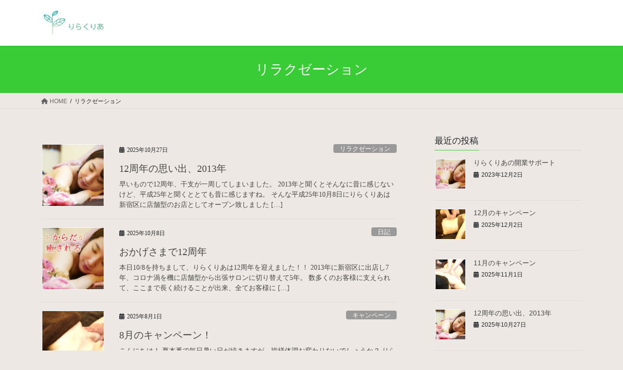

--- FILE ---
content_type: text/html; charset=UTF-8
request_url: https://relaclear.com/category/relaxzaition/
body_size: 16103
content:
<!DOCTYPE html>
<html lang="ja">
<head>
<meta charset="utf-8">
<meta http-equiv="X-UA-Compatible" content="IE=edge">
<meta name="viewport" content="width=device-width, initial-scale=1">

<title>リラクゼーション | りらくりあブログ</title>
<meta name='robots' content='max-image-preview:large' />
<link rel='dns-prefetch' href='//webfonts.xserver.jp' />
<link rel='dns-prefetch' href='//cdn.jsdelivr.net' />
<link rel="alternate" type="application/rss+xml" title="りらくりあブログ &raquo; フィード" href="https://relaclear.com/feed/" />
<link rel="alternate" type="application/rss+xml" title="りらくりあブログ &raquo; コメントフィード" href="https://relaclear.com/comments/feed/" />
<link rel="alternate" type="application/rss+xml" title="りらくりあブログ &raquo; リラクゼーション カテゴリーのフィード" href="https://relaclear.com/category/relaxzaition/feed/" />
<meta name="description" content="リラクゼーション について りらくりあブログ " /><style id='wp-img-auto-sizes-contain-inline-css' type='text/css'>
img:is([sizes=auto i],[sizes^="auto," i]){contain-intrinsic-size:3000px 1500px}
/*# sourceURL=wp-img-auto-sizes-contain-inline-css */
</style>
<link rel='stylesheet' id='vkExUnit_common_style-css' href='https://relaclear.com/wp-content/plugins/vk-all-in-one-expansion-unit/assets/css/vkExUnit_style.css?ver=9.113.0.1' type='text/css' media='all' />
<style id='vkExUnit_common_style-inline-css' type='text/css'>
:root {--ver_page_top_button_url:url(https://relaclear.com/wp-content/plugins/vk-all-in-one-expansion-unit/assets/images/to-top-btn-icon.svg);}@font-face {font-weight: normal;font-style: normal;font-family: "vk_sns";src: url("https://relaclear.com/wp-content/plugins/vk-all-in-one-expansion-unit/inc/sns/icons/fonts/vk_sns.eot?-bq20cj");src: url("https://relaclear.com/wp-content/plugins/vk-all-in-one-expansion-unit/inc/sns/icons/fonts/vk_sns.eot?#iefix-bq20cj") format("embedded-opentype"),url("https://relaclear.com/wp-content/plugins/vk-all-in-one-expansion-unit/inc/sns/icons/fonts/vk_sns.woff?-bq20cj") format("woff"),url("https://relaclear.com/wp-content/plugins/vk-all-in-one-expansion-unit/inc/sns/icons/fonts/vk_sns.ttf?-bq20cj") format("truetype"),url("https://relaclear.com/wp-content/plugins/vk-all-in-one-expansion-unit/inc/sns/icons/fonts/vk_sns.svg?-bq20cj#vk_sns") format("svg");}
.veu_promotion-alert__content--text {border: 1px solid rgba(0,0,0,0.125);padding: 0.5em 1em;border-radius: var(--vk-size-radius);margin-bottom: var(--vk-margin-block-bottom);font-size: 0.875rem;}/* Alert Content部分に段落タグを入れた場合に最後の段落の余白を0にする */.veu_promotion-alert__content--text p:last-of-type{margin-bottom:0;margin-top: 0;}
/*# sourceURL=vkExUnit_common_style-inline-css */
</style>
<style id='wp-emoji-styles-inline-css' type='text/css'>

	img.wp-smiley, img.emoji {
		display: inline !important;
		border: none !important;
		box-shadow: none !important;
		height: 1em !important;
		width: 1em !important;
		margin: 0 0.07em !important;
		vertical-align: -0.1em !important;
		background: none !important;
		padding: 0 !important;
	}
/*# sourceURL=wp-emoji-styles-inline-css */
</style>
<style id='wp-block-library-inline-css' type='text/css'>
:root{--wp-block-synced-color:#7a00df;--wp-block-synced-color--rgb:122,0,223;--wp-bound-block-color:var(--wp-block-synced-color);--wp-editor-canvas-background:#ddd;--wp-admin-theme-color:#007cba;--wp-admin-theme-color--rgb:0,124,186;--wp-admin-theme-color-darker-10:#006ba1;--wp-admin-theme-color-darker-10--rgb:0,107,160.5;--wp-admin-theme-color-darker-20:#005a87;--wp-admin-theme-color-darker-20--rgb:0,90,135;--wp-admin-border-width-focus:2px}@media (min-resolution:192dpi){:root{--wp-admin-border-width-focus:1.5px}}.wp-element-button{cursor:pointer}:root .has-very-light-gray-background-color{background-color:#eee}:root .has-very-dark-gray-background-color{background-color:#313131}:root .has-very-light-gray-color{color:#eee}:root .has-very-dark-gray-color{color:#313131}:root .has-vivid-green-cyan-to-vivid-cyan-blue-gradient-background{background:linear-gradient(135deg,#00d084,#0693e3)}:root .has-purple-crush-gradient-background{background:linear-gradient(135deg,#34e2e4,#4721fb 50%,#ab1dfe)}:root .has-hazy-dawn-gradient-background{background:linear-gradient(135deg,#faaca8,#dad0ec)}:root .has-subdued-olive-gradient-background{background:linear-gradient(135deg,#fafae1,#67a671)}:root .has-atomic-cream-gradient-background{background:linear-gradient(135deg,#fdd79a,#004a59)}:root .has-nightshade-gradient-background{background:linear-gradient(135deg,#330968,#31cdcf)}:root .has-midnight-gradient-background{background:linear-gradient(135deg,#020381,#2874fc)}:root{--wp--preset--font-size--normal:16px;--wp--preset--font-size--huge:42px}.has-regular-font-size{font-size:1em}.has-larger-font-size{font-size:2.625em}.has-normal-font-size{font-size:var(--wp--preset--font-size--normal)}.has-huge-font-size{font-size:var(--wp--preset--font-size--huge)}.has-text-align-center{text-align:center}.has-text-align-left{text-align:left}.has-text-align-right{text-align:right}.has-fit-text{white-space:nowrap!important}#end-resizable-editor-section{display:none}.aligncenter{clear:both}.items-justified-left{justify-content:flex-start}.items-justified-center{justify-content:center}.items-justified-right{justify-content:flex-end}.items-justified-space-between{justify-content:space-between}.screen-reader-text{border:0;clip-path:inset(50%);height:1px;margin:-1px;overflow:hidden;padding:0;position:absolute;width:1px;word-wrap:normal!important}.screen-reader-text:focus{background-color:#ddd;clip-path:none;color:#444;display:block;font-size:1em;height:auto;left:5px;line-height:normal;padding:15px 23px 14px;text-decoration:none;top:5px;width:auto;z-index:100000}html :where(.has-border-color){border-style:solid}html :where([style*=border-top-color]){border-top-style:solid}html :where([style*=border-right-color]){border-right-style:solid}html :where([style*=border-bottom-color]){border-bottom-style:solid}html :where([style*=border-left-color]){border-left-style:solid}html :where([style*=border-width]){border-style:solid}html :where([style*=border-top-width]){border-top-style:solid}html :where([style*=border-right-width]){border-right-style:solid}html :where([style*=border-bottom-width]){border-bottom-style:solid}html :where([style*=border-left-width]){border-left-style:solid}html :where(img[class*=wp-image-]){height:auto;max-width:100%}:where(figure){margin:0 0 1em}html :where(.is-position-sticky){--wp-admin--admin-bar--position-offset:var(--wp-admin--admin-bar--height,0px)}@media screen and (max-width:600px){html :where(.is-position-sticky){--wp-admin--admin-bar--position-offset:0px}}
/* VK Color Palettes */

/*# sourceURL=wp-block-library-inline-css */
</style><style id='wp-block-paragraph-inline-css' type='text/css'>
.is-small-text{font-size:.875em}.is-regular-text{font-size:1em}.is-large-text{font-size:2.25em}.is-larger-text{font-size:3em}.has-drop-cap:not(:focus):first-letter{float:left;font-size:8.4em;font-style:normal;font-weight:100;line-height:.68;margin:.05em .1em 0 0;text-transform:uppercase}body.rtl .has-drop-cap:not(:focus):first-letter{float:none;margin-left:.1em}p.has-drop-cap.has-background{overflow:hidden}:root :where(p.has-background){padding:1.25em 2.375em}:where(p.has-text-color:not(.has-link-color)) a{color:inherit}p.has-text-align-left[style*="writing-mode:vertical-lr"],p.has-text-align-right[style*="writing-mode:vertical-rl"]{rotate:180deg}
/*# sourceURL=https://relaclear.com/wp-includes/blocks/paragraph/style.min.css */
</style>
<style id='global-styles-inline-css' type='text/css'>
:root{--wp--preset--aspect-ratio--square: 1;--wp--preset--aspect-ratio--4-3: 4/3;--wp--preset--aspect-ratio--3-4: 3/4;--wp--preset--aspect-ratio--3-2: 3/2;--wp--preset--aspect-ratio--2-3: 2/3;--wp--preset--aspect-ratio--16-9: 16/9;--wp--preset--aspect-ratio--9-16: 9/16;--wp--preset--color--black: #000000;--wp--preset--color--cyan-bluish-gray: #abb8c3;--wp--preset--color--white: #ffffff;--wp--preset--color--pale-pink: #f78da7;--wp--preset--color--vivid-red: #cf2e2e;--wp--preset--color--luminous-vivid-orange: #ff6900;--wp--preset--color--luminous-vivid-amber: #fcb900;--wp--preset--color--light-green-cyan: #7bdcb5;--wp--preset--color--vivid-green-cyan: #00d084;--wp--preset--color--pale-cyan-blue: #8ed1fc;--wp--preset--color--vivid-cyan-blue: #0693e3;--wp--preset--color--vivid-purple: #9b51e0;--wp--preset--gradient--vivid-cyan-blue-to-vivid-purple: linear-gradient(135deg,rgb(6,147,227) 0%,rgb(155,81,224) 100%);--wp--preset--gradient--light-green-cyan-to-vivid-green-cyan: linear-gradient(135deg,rgb(122,220,180) 0%,rgb(0,208,130) 100%);--wp--preset--gradient--luminous-vivid-amber-to-luminous-vivid-orange: linear-gradient(135deg,rgb(252,185,0) 0%,rgb(255,105,0) 100%);--wp--preset--gradient--luminous-vivid-orange-to-vivid-red: linear-gradient(135deg,rgb(255,105,0) 0%,rgb(207,46,46) 100%);--wp--preset--gradient--very-light-gray-to-cyan-bluish-gray: linear-gradient(135deg,rgb(238,238,238) 0%,rgb(169,184,195) 100%);--wp--preset--gradient--cool-to-warm-spectrum: linear-gradient(135deg,rgb(74,234,220) 0%,rgb(151,120,209) 20%,rgb(207,42,186) 40%,rgb(238,44,130) 60%,rgb(251,105,98) 80%,rgb(254,248,76) 100%);--wp--preset--gradient--blush-light-purple: linear-gradient(135deg,rgb(255,206,236) 0%,rgb(152,150,240) 100%);--wp--preset--gradient--blush-bordeaux: linear-gradient(135deg,rgb(254,205,165) 0%,rgb(254,45,45) 50%,rgb(107,0,62) 100%);--wp--preset--gradient--luminous-dusk: linear-gradient(135deg,rgb(255,203,112) 0%,rgb(199,81,192) 50%,rgb(65,88,208) 100%);--wp--preset--gradient--pale-ocean: linear-gradient(135deg,rgb(255,245,203) 0%,rgb(182,227,212) 50%,rgb(51,167,181) 100%);--wp--preset--gradient--electric-grass: linear-gradient(135deg,rgb(202,248,128) 0%,rgb(113,206,126) 100%);--wp--preset--gradient--midnight: linear-gradient(135deg,rgb(2,3,129) 0%,rgb(40,116,252) 100%);--wp--preset--font-size--small: 13px;--wp--preset--font-size--medium: 20px;--wp--preset--font-size--large: 36px;--wp--preset--font-size--x-large: 42px;--wp--preset--spacing--20: 0.44rem;--wp--preset--spacing--30: 0.67rem;--wp--preset--spacing--40: 1rem;--wp--preset--spacing--50: 1.5rem;--wp--preset--spacing--60: 2.25rem;--wp--preset--spacing--70: 3.38rem;--wp--preset--spacing--80: 5.06rem;--wp--preset--shadow--natural: 6px 6px 9px rgba(0, 0, 0, 0.2);--wp--preset--shadow--deep: 12px 12px 50px rgba(0, 0, 0, 0.4);--wp--preset--shadow--sharp: 6px 6px 0px rgba(0, 0, 0, 0.2);--wp--preset--shadow--outlined: 6px 6px 0px -3px rgb(255, 255, 255), 6px 6px rgb(0, 0, 0);--wp--preset--shadow--crisp: 6px 6px 0px rgb(0, 0, 0);}:where(.is-layout-flex){gap: 0.5em;}:where(.is-layout-grid){gap: 0.5em;}body .is-layout-flex{display: flex;}.is-layout-flex{flex-wrap: wrap;align-items: center;}.is-layout-flex > :is(*, div){margin: 0;}body .is-layout-grid{display: grid;}.is-layout-grid > :is(*, div){margin: 0;}:where(.wp-block-columns.is-layout-flex){gap: 2em;}:where(.wp-block-columns.is-layout-grid){gap: 2em;}:where(.wp-block-post-template.is-layout-flex){gap: 1.25em;}:where(.wp-block-post-template.is-layout-grid){gap: 1.25em;}.has-black-color{color: var(--wp--preset--color--black) !important;}.has-cyan-bluish-gray-color{color: var(--wp--preset--color--cyan-bluish-gray) !important;}.has-white-color{color: var(--wp--preset--color--white) !important;}.has-pale-pink-color{color: var(--wp--preset--color--pale-pink) !important;}.has-vivid-red-color{color: var(--wp--preset--color--vivid-red) !important;}.has-luminous-vivid-orange-color{color: var(--wp--preset--color--luminous-vivid-orange) !important;}.has-luminous-vivid-amber-color{color: var(--wp--preset--color--luminous-vivid-amber) !important;}.has-light-green-cyan-color{color: var(--wp--preset--color--light-green-cyan) !important;}.has-vivid-green-cyan-color{color: var(--wp--preset--color--vivid-green-cyan) !important;}.has-pale-cyan-blue-color{color: var(--wp--preset--color--pale-cyan-blue) !important;}.has-vivid-cyan-blue-color{color: var(--wp--preset--color--vivid-cyan-blue) !important;}.has-vivid-purple-color{color: var(--wp--preset--color--vivid-purple) !important;}.has-black-background-color{background-color: var(--wp--preset--color--black) !important;}.has-cyan-bluish-gray-background-color{background-color: var(--wp--preset--color--cyan-bluish-gray) !important;}.has-white-background-color{background-color: var(--wp--preset--color--white) !important;}.has-pale-pink-background-color{background-color: var(--wp--preset--color--pale-pink) !important;}.has-vivid-red-background-color{background-color: var(--wp--preset--color--vivid-red) !important;}.has-luminous-vivid-orange-background-color{background-color: var(--wp--preset--color--luminous-vivid-orange) !important;}.has-luminous-vivid-amber-background-color{background-color: var(--wp--preset--color--luminous-vivid-amber) !important;}.has-light-green-cyan-background-color{background-color: var(--wp--preset--color--light-green-cyan) !important;}.has-vivid-green-cyan-background-color{background-color: var(--wp--preset--color--vivid-green-cyan) !important;}.has-pale-cyan-blue-background-color{background-color: var(--wp--preset--color--pale-cyan-blue) !important;}.has-vivid-cyan-blue-background-color{background-color: var(--wp--preset--color--vivid-cyan-blue) !important;}.has-vivid-purple-background-color{background-color: var(--wp--preset--color--vivid-purple) !important;}.has-black-border-color{border-color: var(--wp--preset--color--black) !important;}.has-cyan-bluish-gray-border-color{border-color: var(--wp--preset--color--cyan-bluish-gray) !important;}.has-white-border-color{border-color: var(--wp--preset--color--white) !important;}.has-pale-pink-border-color{border-color: var(--wp--preset--color--pale-pink) !important;}.has-vivid-red-border-color{border-color: var(--wp--preset--color--vivid-red) !important;}.has-luminous-vivid-orange-border-color{border-color: var(--wp--preset--color--luminous-vivid-orange) !important;}.has-luminous-vivid-amber-border-color{border-color: var(--wp--preset--color--luminous-vivid-amber) !important;}.has-light-green-cyan-border-color{border-color: var(--wp--preset--color--light-green-cyan) !important;}.has-vivid-green-cyan-border-color{border-color: var(--wp--preset--color--vivid-green-cyan) !important;}.has-pale-cyan-blue-border-color{border-color: var(--wp--preset--color--pale-cyan-blue) !important;}.has-vivid-cyan-blue-border-color{border-color: var(--wp--preset--color--vivid-cyan-blue) !important;}.has-vivid-purple-border-color{border-color: var(--wp--preset--color--vivid-purple) !important;}.has-vivid-cyan-blue-to-vivid-purple-gradient-background{background: var(--wp--preset--gradient--vivid-cyan-blue-to-vivid-purple) !important;}.has-light-green-cyan-to-vivid-green-cyan-gradient-background{background: var(--wp--preset--gradient--light-green-cyan-to-vivid-green-cyan) !important;}.has-luminous-vivid-amber-to-luminous-vivid-orange-gradient-background{background: var(--wp--preset--gradient--luminous-vivid-amber-to-luminous-vivid-orange) !important;}.has-luminous-vivid-orange-to-vivid-red-gradient-background{background: var(--wp--preset--gradient--luminous-vivid-orange-to-vivid-red) !important;}.has-very-light-gray-to-cyan-bluish-gray-gradient-background{background: var(--wp--preset--gradient--very-light-gray-to-cyan-bluish-gray) !important;}.has-cool-to-warm-spectrum-gradient-background{background: var(--wp--preset--gradient--cool-to-warm-spectrum) !important;}.has-blush-light-purple-gradient-background{background: var(--wp--preset--gradient--blush-light-purple) !important;}.has-blush-bordeaux-gradient-background{background: var(--wp--preset--gradient--blush-bordeaux) !important;}.has-luminous-dusk-gradient-background{background: var(--wp--preset--gradient--luminous-dusk) !important;}.has-pale-ocean-gradient-background{background: var(--wp--preset--gradient--pale-ocean) !important;}.has-electric-grass-gradient-background{background: var(--wp--preset--gradient--electric-grass) !important;}.has-midnight-gradient-background{background: var(--wp--preset--gradient--midnight) !important;}.has-small-font-size{font-size: var(--wp--preset--font-size--small) !important;}.has-medium-font-size{font-size: var(--wp--preset--font-size--medium) !important;}.has-large-font-size{font-size: var(--wp--preset--font-size--large) !important;}.has-x-large-font-size{font-size: var(--wp--preset--font-size--x-large) !important;}
/*# sourceURL=global-styles-inline-css */
</style>
<style id='core-block-supports-inline-css' type='text/css'>
.wp-elements-7734a43725faf76f08101fd964e5f497 a:where(:not(.wp-element-button)){color:var(--wp--preset--color--black);}.wp-elements-2dae02483c8b2e1dda30a6819b47cee9 a:where(:not(.wp-element-button)){color:var(--wp--preset--color--pale-pink);}.wp-elements-9d190b6a47cc51f404404fea627db03c a:where(:not(.wp-element-button)){color:var(--wp--preset--color--vivid-red);}
/*# sourceURL=core-block-supports-inline-css */
</style>

<style id='classic-theme-styles-inline-css' type='text/css'>
/*! This file is auto-generated */
.wp-block-button__link{color:#fff;background-color:#32373c;border-radius:9999px;box-shadow:none;text-decoration:none;padding:calc(.667em + 2px) calc(1.333em + 2px);font-size:1.125em}.wp-block-file__button{background:#32373c;color:#fff;text-decoration:none}
/*# sourceURL=/wp-includes/css/classic-themes.min.css */
</style>
<link rel='stylesheet' id='contact-form-7-css' href='https://relaclear.com/wp-content/plugins/contact-form-7/includes/css/styles.css?ver=6.1.4' type='text/css' media='all' />
<link rel='stylesheet' id='vk-swiper-style-css' href='https://relaclear.com/wp-content/plugins/vk-blocks/vendor/vektor-inc/vk-swiper/src/assets/css/swiper-bundle.min.css?ver=11.0.2' type='text/css' media='all' />
<link rel='stylesheet' id='bootstrap-4-style-css' href='https://relaclear.com/wp-content/themes/lightning/_g2/library/bootstrap-4/css/bootstrap.min.css?ver=4.5.0' type='text/css' media='all' />
<link rel='stylesheet' id='lightning-common-style-css' href='https://relaclear.com/wp-content/themes/lightning/_g2/assets/css/common.css?ver=15.29.7' type='text/css' media='all' />
<style id='lightning-common-style-inline-css' type='text/css'>
/* vk-mobile-nav */:root {--vk-mobile-nav-menu-btn-bg-src: url("https://relaclear.com/wp-content/themes/lightning/_g2/inc/vk-mobile-nav/package/images/vk-menu-btn-black.svg");--vk-mobile-nav-menu-btn-close-bg-src: url("https://relaclear.com/wp-content/themes/lightning/_g2/inc/vk-mobile-nav/package/images/vk-menu-close-black.svg");--vk-menu-acc-icon-open-black-bg-src: url("https://relaclear.com/wp-content/themes/lightning/_g2/inc/vk-mobile-nav/package/images/vk-menu-acc-icon-open-black.svg");--vk-menu-acc-icon-open-white-bg-src: url("https://relaclear.com/wp-content/themes/lightning/_g2/inc/vk-mobile-nav/package/images/vk-menu-acc-icon-open-white.svg");--vk-menu-acc-icon-close-black-bg-src: url("https://relaclear.com/wp-content/themes/lightning/_g2/inc/vk-mobile-nav/package/images/vk-menu-close-black.svg");--vk-menu-acc-icon-close-white-bg-src: url("https://relaclear.com/wp-content/themes/lightning/_g2/inc/vk-mobile-nav/package/images/vk-menu-close-white.svg");}
/*# sourceURL=lightning-common-style-inline-css */
</style>
<link rel='stylesheet' id='lightning-design-style-css' href='https://relaclear.com/wp-content/themes/lightning/_g2/design-skin/origin2/css/style.css?ver=15.29.7' type='text/css' media='all' />
<style id='lightning-design-style-inline-css' type='text/css'>
:root {--color-key:#39cc37;--wp--preset--color--vk-color-primary:#39cc37;--color-key-dark:#286d28;}
/* ltg common custom */:root {--vk-menu-acc-btn-border-color:#333;--vk-color-primary:#39cc37;--vk-color-primary-dark:#286d28;--vk-color-primary-vivid:#3fe03d;--color-key:#39cc37;--wp--preset--color--vk-color-primary:#39cc37;--color-key-dark:#286d28;}.veu_color_txt_key { color:#286d28 ; }.veu_color_bg_key { background-color:#286d28 ; }.veu_color_border_key { border-color:#286d28 ; }.btn-default { border-color:#39cc37;color:#39cc37;}.btn-default:focus,.btn-default:hover { border-color:#39cc37;background-color: #39cc37; }.wp-block-search__button,.btn-primary { background-color:#39cc37;border-color:#286d28; }.wp-block-search__button:focus,.wp-block-search__button:hover,.btn-primary:not(:disabled):not(.disabled):active,.btn-primary:focus,.btn-primary:hover { background-color:#286d28;border-color:#39cc37; }.btn-outline-primary { color : #39cc37 ; border-color:#39cc37; }.btn-outline-primary:not(:disabled):not(.disabled):active,.btn-outline-primary:focus,.btn-outline-primary:hover { color : #fff; background-color:#39cc37;border-color:#286d28; }a { color:#337ab7; }
.tagcloud a:before { font-family: "Font Awesome 5 Free";content: "\f02b";font-weight: bold; }
.media .media-body .media-heading a:hover { color:#39cc37; }@media (min-width: 768px){.gMenu > li:before,.gMenu > li.menu-item-has-children::after { border-bottom-color:#286d28 }.gMenu li li { background-color:#286d28 }.gMenu li li a:hover { background-color:#39cc37; }} /* @media (min-width: 768px) */.page-header { background-color:#39cc37; }h2,.mainSection-title { border-top-color:#39cc37; }h3:after,.subSection-title:after { border-bottom-color:#39cc37; }ul.page-numbers li span.page-numbers.current,.page-link dl .post-page-numbers.current { background-color:#39cc37; }.pager li > a { border-color:#39cc37;color:#39cc37;}.pager li > a:hover { background-color:#39cc37;color:#fff;}.siteFooter { border-top-color:#39cc37; }dt { border-left-color:#39cc37; }:root {--g_nav_main_acc_icon_open_url:url(https://relaclear.com/wp-content/themes/lightning/_g2/inc/vk-mobile-nav/package/images/vk-menu-acc-icon-open-black.svg);--g_nav_main_acc_icon_close_url: url(https://relaclear.com/wp-content/themes/lightning/_g2/inc/vk-mobile-nav/package/images/vk-menu-close-black.svg);--g_nav_sub_acc_icon_open_url: url(https://relaclear.com/wp-content/themes/lightning/_g2/inc/vk-mobile-nav/package/images/vk-menu-acc-icon-open-white.svg);--g_nav_sub_acc_icon_close_url: url(https://relaclear.com/wp-content/themes/lightning/_g2/inc/vk-mobile-nav/package/images/vk-menu-close-white.svg);}
/*# sourceURL=lightning-design-style-inline-css */
</style>
<link rel='stylesheet' id='veu-cta-css' href='https://relaclear.com/wp-content/plugins/vk-all-in-one-expansion-unit/inc/call-to-action/package/assets/css/style.css?ver=9.113.0.1' type='text/css' media='all' />
<link rel='stylesheet' id='vk-blocks-build-css-css' href='https://relaclear.com/wp-content/plugins/vk-blocks/build/block-build.css?ver=1.115.2.1' type='text/css' media='all' />
<style id='vk-blocks-build-css-inline-css' type='text/css'>

	:root {
		--vk_image-mask-circle: url(https://relaclear.com/wp-content/plugins/vk-blocks/inc/vk-blocks/images/circle.svg);
		--vk_image-mask-wave01: url(https://relaclear.com/wp-content/plugins/vk-blocks/inc/vk-blocks/images/wave01.svg);
		--vk_image-mask-wave02: url(https://relaclear.com/wp-content/plugins/vk-blocks/inc/vk-blocks/images/wave02.svg);
		--vk_image-mask-wave03: url(https://relaclear.com/wp-content/plugins/vk-blocks/inc/vk-blocks/images/wave03.svg);
		--vk_image-mask-wave04: url(https://relaclear.com/wp-content/plugins/vk-blocks/inc/vk-blocks/images/wave04.svg);
	}
	

	:root {

		--vk-balloon-border-width:1px;

		--vk-balloon-speech-offset:-12px;
	}
	

	:root {
		--vk_flow-arrow: url(https://relaclear.com/wp-content/plugins/vk-blocks/inc/vk-blocks/images/arrow_bottom.svg);
	}
	
/*# sourceURL=vk-blocks-build-css-inline-css */
</style>
<link rel='stylesheet' id='lightning-theme-style-css' href='https://relaclear.com/wp-content/themes/lightning/style.css?ver=15.29.7' type='text/css' media='all' />
<link rel='stylesheet' id='vk-font-awesome-css' href='https://relaclear.com/wp-content/themes/lightning/vendor/vektor-inc/font-awesome-versions/src/versions/6/css/all.min.css?ver=6.4.2' type='text/css' media='all' />
<script type="text/javascript" src="https://relaclear.com/wp-includes/js/jquery/jquery.min.js?ver=3.7.1" id="jquery-core-js"></script>
<script type="text/javascript" src="https://relaclear.com/wp-includes/js/jquery/jquery-migrate.min.js?ver=3.4.1" id="jquery-migrate-js"></script>
<script type="text/javascript" src="//webfonts.xserver.jp/js/xserverv3.js?fadein=0&amp;ver=2.0.9" id="typesquare_std-js"></script>
<link rel="https://api.w.org/" href="https://relaclear.com/wp-json/" /><link rel="alternate" title="JSON" type="application/json" href="https://relaclear.com/wp-json/wp/v2/categories/4" /><link rel="EditURI" type="application/rsd+xml" title="RSD" href="https://relaclear.com/xmlrpc.php?rsd" />
<meta name="generator" content="WordPress 6.9" />
	<link rel="preconnect" href="https://fonts.googleapis.com">
	<link rel="preconnect" href="https://fonts.gstatic.com">
	<style type='text/css'>
#post-1766 h1,#post-1766 h2,#post-1766 h3,#post-1766 h1:lang(ja),#post-1766 h2:lang(ja),#post-1766 h3:lang(ja),#post-1766 .entry-title:lang(ja){ font-family: "新ゴ B";}#post-1766 h4,#post-1766 h5,#post-1766 h6,#post-1766 h4:lang(ja),#post-1766 h5:lang(ja),#post-1766 h6:lang(ja),#post-1766 div.entry-meta span:lang(ja),#post-1766 footer.entry-footer span:lang(ja){ font-family: "新ゴ B";}#post-1766.hentry,#post-1766 .entry-content p,#post-1766 .post-inner.entry-content p,#post-1766 #comments div:lang(ja){ font-family: "新ゴ R";}#post-1766 strong,#post-1766 b,#post-1766 #comments .comment-author .fn:lang(ja){ font-family: "新ゴ B";}#post-1761 h1,#post-1761 h2,#post-1761 h3,#post-1761 h1:lang(ja),#post-1761 h2:lang(ja),#post-1761 h3:lang(ja),#post-1761 .entry-title:lang(ja){ font-family: "新ゴ B";}#post-1761 h4,#post-1761 h5,#post-1761 h6,#post-1761 h4:lang(ja),#post-1761 h5:lang(ja),#post-1761 h6:lang(ja),#post-1761 div.entry-meta span:lang(ja),#post-1761 footer.entry-footer span:lang(ja){ font-family: "新ゴ B";}#post-1761.hentry,#post-1761 .entry-content p,#post-1761 .post-inner.entry-content p,#post-1761 #comments div:lang(ja){ font-family: "新ゴ R";}#post-1761 strong,#post-1761 b,#post-1761 #comments .comment-author .fn:lang(ja){ font-family: "新ゴ B";}#post-1741 h1,#post-1741 h2,#post-1741 h3,#post-1741 h1:lang(ja),#post-1741 h2:lang(ja),#post-1741 h3:lang(ja),#post-1741 .entry-title:lang(ja){ font-family: "新ゴ B";}#post-1741 h4,#post-1741 h5,#post-1741 h6,#post-1741 h4:lang(ja),#post-1741 h5:lang(ja),#post-1741 h6:lang(ja),#post-1741 div.entry-meta span:lang(ja),#post-1741 footer.entry-footer span:lang(ja){ font-family: "新ゴ B";}#post-1741.hentry,#post-1741 .entry-content p,#post-1741 .post-inner.entry-content p,#post-1741 #comments div:lang(ja){ font-family: "新ゴ R";}#post-1741 strong,#post-1741 b,#post-1741 #comments .comment-author .fn:lang(ja){ font-family: "新ゴ B";}#post-1733 h1,#post-1733 h2,#post-1733 h3,#post-1733 h1:lang(ja),#post-1733 h2:lang(ja),#post-1733 h3:lang(ja),#post-1733 .entry-title:lang(ja){ font-family: "新ゴ B";}#post-1733 h4,#post-1733 h5,#post-1733 h6,#post-1733 h4:lang(ja),#post-1733 h5:lang(ja),#post-1733 h6:lang(ja),#post-1733 div.entry-meta span:lang(ja),#post-1733 footer.entry-footer span:lang(ja){ font-family: "新ゴ B";}#post-1733.hentry,#post-1733 .entry-content p,#post-1733 .post-inner.entry-content p,#post-1733 #comments div:lang(ja){ font-family: "新ゴ R";}#post-1733 strong,#post-1733 b,#post-1733 #comments .comment-author .fn:lang(ja){ font-family: "新ゴ B";}#post-1730 h1,#post-1730 h2,#post-1730 h3,#post-1730 h1:lang(ja),#post-1730 h2:lang(ja),#post-1730 h3:lang(ja),#post-1730 .entry-title:lang(ja){ font-family: "新ゴ B";}#post-1730 h4,#post-1730 h5,#post-1730 h6,#post-1730 h4:lang(ja),#post-1730 h5:lang(ja),#post-1730 h6:lang(ja),#post-1730 div.entry-meta span:lang(ja),#post-1730 footer.entry-footer span:lang(ja){ font-family: "新ゴ B";}#post-1730.hentry,#post-1730 .entry-content p,#post-1730 .post-inner.entry-content p,#post-1730 #comments div:lang(ja){ font-family: "新ゴ R";}#post-1730 strong,#post-1730 b,#post-1730 #comments .comment-author .fn:lang(ja){ font-family: "新ゴ B";}#post-1725 h1,#post-1725 h2,#post-1725 h3,#post-1725 h1:lang(ja),#post-1725 h2:lang(ja),#post-1725 h3:lang(ja),#post-1725 .entry-title:lang(ja){ font-family: "新ゴ B";}#post-1725 h4,#post-1725 h5,#post-1725 h6,#post-1725 h4:lang(ja),#post-1725 h5:lang(ja),#post-1725 h6:lang(ja),#post-1725 div.entry-meta span:lang(ja),#post-1725 footer.entry-footer span:lang(ja){ font-family: "新ゴ B";}#post-1725.hentry,#post-1725 .entry-content p,#post-1725 .post-inner.entry-content p,#post-1725 #comments div:lang(ja){ font-family: "新ゴ R";}#post-1725 strong,#post-1725 b,#post-1725 #comments .comment-author .fn:lang(ja){ font-family: "新ゴ B";}#post-1721 h1,#post-1721 h2,#post-1721 h3,#post-1721 h1:lang(ja),#post-1721 h2:lang(ja),#post-1721 h3:lang(ja),#post-1721 .entry-title:lang(ja){ font-family: "新ゴ B";}#post-1721 h4,#post-1721 h5,#post-1721 h6,#post-1721 h4:lang(ja),#post-1721 h5:lang(ja),#post-1721 h6:lang(ja),#post-1721 div.entry-meta span:lang(ja),#post-1721 footer.entry-footer span:lang(ja){ font-family: "新ゴ B";}#post-1721.hentry,#post-1721 .entry-content p,#post-1721 .post-inner.entry-content p,#post-1721 #comments div:lang(ja){ font-family: "新ゴ R";}#post-1721 strong,#post-1721 b,#post-1721 #comments .comment-author .fn:lang(ja){ font-family: "新ゴ B";}#post-1712 h1,#post-1712 h2,#post-1712 h3,#post-1712 h1:lang(ja),#post-1712 h2:lang(ja),#post-1712 h3:lang(ja),#post-1712 .entry-title:lang(ja){ font-family: "新ゴ B";}#post-1712 h4,#post-1712 h5,#post-1712 h6,#post-1712 h4:lang(ja),#post-1712 h5:lang(ja),#post-1712 h6:lang(ja),#post-1712 div.entry-meta span:lang(ja),#post-1712 footer.entry-footer span:lang(ja){ font-family: "新ゴ B";}#post-1712.hentry,#post-1712 .entry-content p,#post-1712 .post-inner.entry-content p,#post-1712 #comments div:lang(ja){ font-family: "新ゴ R";}#post-1712 strong,#post-1712 b,#post-1712 #comments .comment-author .fn:lang(ja){ font-family: "新ゴ B";}#post-1703 h1,#post-1703 h2,#post-1703 h3,#post-1703 h1:lang(ja),#post-1703 h2:lang(ja),#post-1703 h3:lang(ja),#post-1703 .entry-title:lang(ja){ font-family: "新ゴ B";}#post-1703 h4,#post-1703 h5,#post-1703 h6,#post-1703 h4:lang(ja),#post-1703 h5:lang(ja),#post-1703 h6:lang(ja),#post-1703 div.entry-meta span:lang(ja),#post-1703 footer.entry-footer span:lang(ja){ font-family: "新ゴ B";}#post-1703.hentry,#post-1703 .entry-content p,#post-1703 .post-inner.entry-content p,#post-1703 #comments div:lang(ja){ font-family: "新ゴ R";}#post-1703 strong,#post-1703 b,#post-1703 #comments .comment-author .fn:lang(ja){ font-family: "新ゴ B";}#post-1697 h1,#post-1697 h2,#post-1697 h3,#post-1697 h1:lang(ja),#post-1697 h2:lang(ja),#post-1697 h3:lang(ja),#post-1697 .entry-title:lang(ja){ font-family: "新ゴ B";}#post-1697 h4,#post-1697 h5,#post-1697 h6,#post-1697 h4:lang(ja),#post-1697 h5:lang(ja),#post-1697 h6:lang(ja),#post-1697 div.entry-meta span:lang(ja),#post-1697 footer.entry-footer span:lang(ja){ font-family: "新ゴ B";}#post-1697.hentry,#post-1697 .entry-content p,#post-1697 .post-inner.entry-content p,#post-1697 #comments div:lang(ja){ font-family: "新ゴ R";}#post-1697 strong,#post-1697 b,#post-1697 #comments .comment-author .fn:lang(ja){ font-family: "新ゴ B";}</style>
<style id="lightning-color-custom-for-plugins" type="text/css">/* ltg theme common */.color_key_bg,.color_key_bg_hover:hover{background-color: #39cc37;}.color_key_txt,.color_key_txt_hover:hover{color: #39cc37;}.color_key_border,.color_key_border_hover:hover{border-color: #39cc37;}.color_key_dark_bg,.color_key_dark_bg_hover:hover{background-color: #286d28;}.color_key_dark_txt,.color_key_dark_txt_hover:hover{color: #286d28;}.color_key_dark_border,.color_key_dark_border_hover:hover{border-color: #286d28;}</style><style type="text/css" id="custom-background-css">
body.custom-background { background-color: #ede8e3; }
</style>
	<!-- [ VK All in One Expansion Unit OGP ] -->
<meta property="og:site_name" content="りらくりあブログ" />
<meta property="og:url" content="https://relaclear.com/diary20251027/relaxzaition/" />
<meta property="og:title" content="リラクゼーション | りらくりあブログ" />
<meta property="og:description" content="リラクゼーション について りらくりあブログ " />
<meta property="og:type" content="article" />
<!-- [ / VK All in One Expansion Unit OGP ] -->
<!-- [ VK All in One Expansion Unit twitter card ] -->
<meta name="twitter:card" content="summary_large_image">
<meta name="twitter:description" content="リラクゼーション について りらくりあブログ ">
<meta name="twitter:title" content="リラクゼーション | りらくりあブログ">
<meta name="twitter:url" content="https://relaclear.com/diary20251027/relaxzaition/">
	<meta name="twitter:domain" content="relaclear.com">
	<!-- [ / VK All in One Expansion Unit twitter card ] -->
	<link rel="icon" href="https://relaclear.com/wp-content/uploads/2021/02/cropped-cropped-H7GXn2sse6rQqTu1614005702_1614005716-32x32.jpg" sizes="32x32" />
<link rel="icon" href="https://relaclear.com/wp-content/uploads/2021/02/cropped-cropped-H7GXn2sse6rQqTu1614005702_1614005716-192x192.jpg" sizes="192x192" />
<link rel="apple-touch-icon" href="https://relaclear.com/wp-content/uploads/2021/02/cropped-cropped-H7GXn2sse6rQqTu1614005702_1614005716-180x180.jpg" />
<meta name="msapplication-TileImage" content="https://relaclear.com/wp-content/uploads/2021/02/cropped-cropped-H7GXn2sse6rQqTu1614005702_1614005716-270x270.jpg" />
	<style id="egf-frontend-styles" type="text/css">
		p {} h1 {} h2 {} h3 {} h4 {} h5 {} h6 {} 	</style>
	
</head>
<body class="archive category category-relaxzaition category-4 custom-background wp-theme-lightning vk-blocks fa_v6_css post-type-post sidebar-fix sidebar-fix-priority-top bootstrap4 device-pc">
<a class="skip-link screen-reader-text" href="#main">コンテンツへスキップ</a>
<a class="skip-link screen-reader-text" href="#vk-mobile-nav">ナビゲーションに移動</a>
<header class="siteHeader">
		<div class="container siteHeadContainer">
		<div class="navbar-header">
						<p class="navbar-brand siteHeader_logo">
			<a href="https://relaclear.com/">
				<span><img src="https://relaclear.com/wp-content/uploads/2021/03/H7GXn2sse6rQqTu1614005702_1614005716.jpg" alt="りらくりあブログ" /></span>
			</a>
			</p>
					</div>

					<div id="gMenu_outer" class="gMenu_outer">
							</div>
			</div>
	</header>

<div class="section page-header"><div class="container"><div class="row"><div class="col-md-12">
<h1 class="page-header_pageTitle">
リラクゼーション</h1>
</div></div></div></div><!-- [ /.page-header ] -->


<!-- [ .breadSection ] --><div class="section breadSection"><div class="container"><div class="row"><ol class="breadcrumb" itemscope itemtype="https://schema.org/BreadcrumbList"><li id="panHome" itemprop="itemListElement" itemscope itemtype="http://schema.org/ListItem"><a itemprop="item" href="https://relaclear.com/"><span itemprop="name"><i class="fa fa-home"></i> HOME</span></a><meta itemprop="position" content="1" /></li><li><span>リラクゼーション</span><meta itemprop="position" content="2" /></li></ol></div></div></div><!-- [ /.breadSection ] -->

<div class="section siteContent">
<div class="container">
<div class="row">
<div class="col mainSection mainSection-col-two baseSection vk_posts-mainSection" id="main" role="main">

	
<div class="postList">


	
		<article class="media">
<div id="post-1766" class="post-1766 post type-post status-publish format-standard has-post-thumbnail hentry category-relaxzaition category-84 tag-250 tag-27 tag-30 tag-165 tag-167 tag-8 tag-191 tag-51 tag-126 tag-10 tag-40 tag-240">
		<div class="media-left postList_thumbnail">
		<a href="https://relaclear.com/diary20251027/relaxzaition/">
		<img width="150" height="150" src="https://relaclear.com/wp-content/uploads/2025/10/img_4844-150x150.jpg" class="media-object wp-post-image" alt="" decoding="async" />		</a>
	</div>
		<div class="media-body">
		<div class="entry-meta">


<span class="published entry-meta_items">2025年10月27日</span>

<span class="entry-meta_items entry-meta_updated">/ 最終更新日時 : <span class="updated">2025年10月27日</span></span>


	
	<span class="vcard author entry-meta_items entry-meta_items_author"><span class="fn">relaclear</span></span>



<span class="entry-meta_items entry-meta_items_term"><a href="https://relaclear.com/category/relaxzaition/" class="btn btn-xs btn-primary entry-meta_items_term_button" style="background-color:#999999;border:none;">リラクゼーション</a></span>
</div>
		<h1 class="media-heading entry-title"><a href="https://relaclear.com/diary20251027/relaxzaition/">12周年の思い出、2013年</a></h1>
		<a href="https://relaclear.com/diary20251027/relaxzaition/" class="media-body_excerpt"><p>早いもので12周年、干支が一周してしまいました。 2013年と聞くとそんなに昔に感じないけど、平成25年と聞くととても昔に感じますね。 そんな平成25年10月8日にりらくりあは新宿区に店舗型のお店としてオープン致しました [&hellip;]</p>
</a>
	</div>
</div>
</article>
<article class="media">
<div id="post-1761" class="post-1761 post type-post status-publish format-standard has-post-thumbnail hentry category-84 tag-27 tag-252 tag-30 tag-12 tag-88 tag-53 tag-165 tag-167 tag-8 tag-191 tag-51 tag-29 tag-9 tag-149 tag-126 tag-40 tag-153 tag-164">
		<div class="media-left postList_thumbnail">
		<a href="https://relaclear.com/12anniversary/relaxzaition/%e6%97%a5%e8%a8%98/">
		<img width="150" height="150" src="https://relaclear.com/wp-content/uploads/2024/09/74316-150x150.jpg" class="media-object wp-post-image" alt="" decoding="async" />		</a>
	</div>
		<div class="media-body">
		<div class="entry-meta">


<span class="published entry-meta_items">2025年10月8日</span>

<span class="entry-meta_items entry-meta_updated">/ 最終更新日時 : <span class="updated">2025年10月22日</span></span>


	
	<span class="vcard author entry-meta_items entry-meta_items_author"><span class="fn">relaclear</span></span>



<span class="entry-meta_items entry-meta_items_term"><a href="https://relaclear.com/category/relaxzaition/%e6%97%a5%e8%a8%98/" class="btn btn-xs btn-primary entry-meta_items_term_button" style="background-color:#999999;border:none;">日記</a></span>
</div>
		<h1 class="media-heading entry-title"><a href="https://relaclear.com/12anniversary/relaxzaition/%e6%97%a5%e8%a8%98/">おかげさまで12周年</a></h1>
		<a href="https://relaclear.com/12anniversary/relaxzaition/%e6%97%a5%e8%a8%98/" class="media-body_excerpt"><p>本日10/8を持ちまして、りらくりあは12周年を迎えました！！ 2013年に新宿区に出店し7年、コロナ渦を機に店舗型から出張サロンに切り替えて5年。 数多くのお客様に支えられて、ここまで長く続けることが出来、全てお客様に [&hellip;]</p>
</a>
	</div>
</div>
</article>
<article class="media">
<div id="post-1741" class="post-1741 post type-post status-publish format-standard has-post-thumbnail hentry category-114 category-relaxzaition tag-250 tag-27 tag-30 tag-12 tag-157 tag-165 tag-167 tag-8 tag-191 tag-9 tag-151 tag-10 tag-40 tag-156 tag-240">
		<div class="media-left postList_thumbnail">
		<a href="https://relaclear.com/campaign202508/relaxzaition/">
		<img width="150" height="150" src="https://relaclear.com/wp-content/uploads/2025/05/DSC09936-150x150.jpg" class="media-object wp-post-image" alt="" decoding="async" />		</a>
	</div>
		<div class="media-body">
		<div class="entry-meta">


<span class="published entry-meta_items">2025年8月1日</span>

<span class="entry-meta_items entry-meta_updated">/ 最終更新日時 : <span class="updated">2025年7月28日</span></span>


	
	<span class="vcard author entry-meta_items entry-meta_items_author"><span class="fn">relaclear</span></span>



<span class="entry-meta_items entry-meta_items_term"><a href="https://relaclear.com/category/%e3%82%ad%e3%83%a3%e3%83%b3%e3%83%9a%e3%83%bc%e3%83%b3/" class="btn btn-xs btn-primary entry-meta_items_term_button" style="background-color:#999999;border:none;">キャンペーン</a></span>
</div>
		<h1 class="media-heading entry-title"><a href="https://relaclear.com/campaign202508/relaxzaition/">8月のキャンペーン！</a></h1>
		<a href="https://relaclear.com/campaign202508/relaxzaition/" class="media-body_excerpt"><p>こんにちは！ 夏本番で毎日暑い日が続きますが、皆様体調お変わりないでしょうか？ りらくりあから8月キャンペーンのお知らせです！ ご新規様限定！ 90分コースが3,000円オフ！ 14,000円→11,000円！ この機会 [&hellip;]</p>
</a>
	</div>
</div>
</article>
<article class="media">
<div id="post-1733" class="post-1733 post type-post status-publish format-standard has-post-thumbnail hentry category-relaxzaition category-84 tag-250 tag-27 tag-30 tag-12 tag-157 tag-165 tag-167 tag-8 tag-191 tag-9 tag-151 tag-10 tag-40 tag-156 tag-240">
		<div class="media-left postList_thumbnail">
		<a href="https://relaclear.com/%e5%bf%98%e3%82%8c%e7%89%a9/relaxzaition/">
		<img width="150" height="150" src="https://relaclear.com/wp-content/uploads/2025/05/DSC09906-150x150.jpg" class="media-object wp-post-image" alt="" decoding="async" loading="lazy" />		</a>
	</div>
		<div class="media-body">
		<div class="entry-meta">


<span class="published entry-meta_items">2025年7月28日</span>

<span class="entry-meta_items entry-meta_updated">/ 最終更新日時 : <span class="updated">2025年7月28日</span></span>


	
	<span class="vcard author entry-meta_items entry-meta_items_author"><span class="fn">relaclear</span></span>



<span class="entry-meta_items entry-meta_items_term"><a href="https://relaclear.com/category/relaxzaition/" class="btn btn-xs btn-primary entry-meta_items_term_button" style="background-color:#999999;border:none;">リラクゼーション</a></span>
</div>
		<h1 class="media-heading entry-title"><a href="https://relaclear.com/%e5%bf%98%e3%82%8c%e7%89%a9/relaxzaition/">忘れ物</a></h1>
		<a href="https://relaclear.com/%e5%bf%98%e3%82%8c%e7%89%a9/relaxzaition/" class="media-body_excerpt"><p>こんにちは！ 出張サロンりらくりあです！ 今回は忘れ物のお話。 忘れ物といってもお客様ではなく自分の話（笑） 自分、忘れ物が本当に多い。 先日も常連様のご自宅に間接照明を忘れるという失態。 間接照明は別の常連様のお家にも [&hellip;]</p>
</a>
	</div>
</div>
</article>
<article class="media">
<div id="post-1730" class="post-1730 post type-post status-publish format-standard has-post-thumbnail hentry category-relaxzaition category-84 tag-250 tag-27 tag-30 tag-12 tag-157 tag-165 tag-167 tag-8 tag-191 tag-9 tag-151 tag-10 tag-40 tag-156 tag-240">
		<div class="media-left postList_thumbnail">
		<a href="https://relaclear.com/massage51/relaxzaition/">
		<img width="150" height="150" src="https://relaclear.com/wp-content/uploads/2025/05/DSC09936-150x150.jpg" class="media-object wp-post-image" alt="" decoding="async" loading="lazy" />		</a>
	</div>
		<div class="media-body">
		<div class="entry-meta">


<span class="published entry-meta_items">2025年7月27日</span>

<span class="entry-meta_items entry-meta_updated">/ 最終更新日時 : <span class="updated">2025年7月27日</span></span>


	
	<span class="vcard author entry-meta_items entry-meta_items_author"><span class="fn">relaclear</span></span>



<span class="entry-meta_items entry-meta_items_term"><a href="https://relaclear.com/category/relaxzaition/" class="btn btn-xs btn-primary entry-meta_items_term_button" style="background-color:#999999;border:none;">リラクゼーション</a></span>
</div>
		<h1 class="media-heading entry-title"><a href="https://relaclear.com/massage51/relaxzaition/">出張マッサージ日記51（アメリカから妊婦のお客様）</a></h1>
		<a href="https://relaclear.com/massage51/relaxzaition/" class="media-body_excerpt"><p>こんにちは出張サロンりらくりあです！ タイトルだけみたら妊婦のアメリカ人が来たみたいですよね（笑） 実際は国際結婚された日本人の方が日本に帰ってきた際に使ってくれたという話ですが。 2回目のご利用だったんですけど、初めて [&hellip;]</p>
</a>
	</div>
</div>
</article>
<article class="media">
<div id="post-1725" class="post-1725 post type-post status-publish format-standard has-post-thumbnail hentry category-relaxzaition category-84 tag-250 tag-27 tag-30 tag-12 tag-157 tag-165 tag-167 tag-8 tag-191 tag-9 tag-151 tag-10 tag-40 tag-153 tag-156 tag-240">
		<div class="media-left postList_thumbnail">
		<a href="https://relaclear.com/rental-2/relaxzaition/">
		<img width="150" height="150" src="https://relaclear.com/wp-content/uploads/2025/05/DSC09918-150x150.jpg" class="media-object wp-post-image" alt="" decoding="async" loading="lazy" />		</a>
	</div>
		<div class="media-body">
		<div class="entry-meta">


<span class="published entry-meta_items">2025年7月12日</span>

<span class="entry-meta_items entry-meta_updated">/ 最終更新日時 : <span class="updated">2025年7月12日</span></span>


	
	<span class="vcard author entry-meta_items entry-meta_items_author"><span class="fn">relaclear</span></span>



<span class="entry-meta_items entry-meta_items_term"><a href="https://relaclear.com/category/relaxzaition/" class="btn btn-xs btn-primary entry-meta_items_term_button" style="background-color:#999999;border:none;">リラクゼーション</a></span>
</div>
		<h1 class="media-heading entry-title"><a href="https://relaclear.com/rental-2/relaxzaition/">レンタルサロンプラン始めました「が」</a></h1>
		<a href="https://relaclear.com/rental-2/relaxzaition/" class="media-body_excerpt"><p>こんにちは！ 出張サロンりらくりあです！ 先月からご自宅やホテル以外にも施術できるようにとレンタルサロンをレンタルするプランを作ってみました！ 作ってみました！…が！ 未だ一件も利用がないです（泣） 普通にご自宅やホテル [&hellip;]</p>
</a>
	</div>
</div>
</article>
<article class="media">
<div id="post-1721" class="post-1721 post type-post status-publish format-standard has-post-thumbnail hentry category-relaxzaition category-84 tag-250 tag-27 tag-30 tag-12 tag-88 tag-157 tag-165 tag-167 tag-8 tag-191 tag-9 tag-151 tag-10 tag-40 tag-156 tag-240">
		<div class="media-left postList_thumbnail">
		<a href="https://relaclear.com/6%e6%9c%88%e3%81%ae%e6%97%a5%e8%a8%98diary202506/relaxzaition/">
		<img width="150" height="150" src="https://relaclear.com/wp-content/uploads/2025/07/img_5829-1-150x150.jpg" class="media-object wp-post-image" alt="" decoding="async" loading="lazy" />		</a>
	</div>
		<div class="media-body">
		<div class="entry-meta">


<span class="published entry-meta_items">2025年7月8日</span>

<span class="entry-meta_items entry-meta_updated">/ 最終更新日時 : <span class="updated">2025年7月8日</span></span>


	
	<span class="vcard author entry-meta_items entry-meta_items_author"><span class="fn">relaclear</span></span>



<span class="entry-meta_items entry-meta_items_term"><a href="https://relaclear.com/category/relaxzaition/" class="btn btn-xs btn-primary entry-meta_items_term_button" style="background-color:#999999;border:none;">リラクゼーション</a></span>
</div>
		<h1 class="media-heading entry-title"><a href="https://relaclear.com/6%e6%9c%88%e3%81%ae%e6%97%a5%e8%a8%98diary202506/relaxzaition/">6月の日記</a></h1>
		<a href="https://relaclear.com/6%e6%9c%88%e3%81%ae%e6%97%a5%e8%a8%98diary202506/relaxzaition/" class="media-body_excerpt"><p>こんにちは！ 出張サロンりらくりあです！ 毎日暑いので海に行ってきました！ 梅雨だというのに雲一つ無い快晴です^_^ お料理も美味しくリフレッシュできました^_^ 夜、対岸が一際輝いていたので、宿のお部屋にあった双眼鏡で [&hellip;]</p>
</a>
	</div>
</div>
</article>
<article class="media">
<div id="post-1712" class="post-1712 post type-post status-publish format-standard has-post-thumbnail hentry category-relaxzaition category-84 tag-250 tag-27 tag-30 tag-12 tag-88 tag-157 tag-165 tag-167 tag-8 tag-191 tag-9 tag-151 tag-10 tag-40 tag-156 tag-240">
		<div class="media-left postList_thumbnail">
		<a href="https://relaclear.com/diary50/relaxzaition/">
		<img width="150" height="150" src="https://relaclear.com/wp-content/uploads/2025/05/DSC09978-150x150.jpg" class="media-object wp-post-image" alt="" decoding="async" loading="lazy" />		</a>
	</div>
		<div class="media-body">
		<div class="entry-meta">


<span class="published entry-meta_items">2025年6月11日</span>

<span class="entry-meta_items entry-meta_updated">/ 最終更新日時 : <span class="updated">2025年6月11日</span></span>


	
	<span class="vcard author entry-meta_items entry-meta_items_author"><span class="fn">relaclear</span></span>



<span class="entry-meta_items entry-meta_items_term"><a href="https://relaclear.com/category/relaxzaition/" class="btn btn-xs btn-primary entry-meta_items_term_button" style="background-color:#999999;border:none;">リラクゼーション</a></span>
</div>
		<h1 class="media-heading entry-title"><a href="https://relaclear.com/diary50/relaxzaition/">出張マッサージ日記㊿～引っ越し前に～</a></h1>
		<a href="https://relaclear.com/diary50/relaxzaition/" class="media-body_excerpt"><p>こんにちは！ 出張サロンりらくりあです。 先日は常連様のところへご訪問。 今までずっとご自宅に呼んで頂いていたのですが、なんと翌日にお引越しとのこと。 付き合っていた彼氏さんと結婚に向けて同棲をするそうで、なんともおめで [&hellip;]</p>
</a>
	</div>
</div>
</article>
<article class="media">
<div id="post-1703" class="post-1703 post type-post status-publish format-standard has-post-thumbnail hentry category-relaxzaition category-84 tag-250 tag-27 tag-30 tag-12 tag-88 tag-157 tag-165 tag-167 tag-8 tag-191 tag-9 tag-151 tag-10 tag-40 tag-156 tag-240">
		<div class="media-left postList_thumbnail">
		<a href="https://relaclear.com/5%e6%9c%88%e3%81%ae%e6%97%a5%e8%a8%98/relaxzaition/">
		<img width="150" height="150" src="https://relaclear.com/wp-content/uploads/2025/05/DSC09972-150x150.jpg" class="media-object wp-post-image" alt="" decoding="async" loading="lazy" />		</a>
	</div>
		<div class="media-body">
		<div class="entry-meta">


<span class="published entry-meta_items">2025年6月7日</span>

<span class="entry-meta_items entry-meta_updated">/ 最終更新日時 : <span class="updated">2025年6月6日</span></span>


	
	<span class="vcard author entry-meta_items entry-meta_items_author"><span class="fn">relaclear</span></span>



<span class="entry-meta_items entry-meta_items_term"><a href="https://relaclear.com/category/relaxzaition/" class="btn btn-xs btn-primary entry-meta_items_term_button" style="background-color:#999999;border:none;">リラクゼーション</a></span>
</div>
		<h1 class="media-heading entry-title"><a href="https://relaclear.com/5%e6%9c%88%e3%81%ae%e6%97%a5%e8%a8%98/relaxzaition/">5月の日記</a></h1>
		<a href="https://relaclear.com/5%e6%9c%88%e3%81%ae%e6%97%a5%e8%a8%98/relaxzaition/" class="media-body_excerpt"><p>こんにちは！ もうすぐ梅雨入りしそうな雰囲気ですね&#x2602;&#xfe0f; マッサージとは別の仕事の関係で競輪場に行くことになったため、人生初の競輪場。 名物の餃子。 普通に美味しい。 2個買えば良かったー。 自 [&hellip;]</p>
</a>
	</div>
</div>
</article>
<article class="media">
<div id="post-1697" class="post-1697 post type-post status-publish format-standard has-post-thumbnail hentry category-84 tag-250 tag-27 tag-30 tag-88 tag-53 tag-28 tag-157 tag-165 tag-167 tag-8 tag-39 tag-191 tag-80 tag-51 tag-152 tag-9 tag-149 tag-126 tag-143 tag-89 tag-10 tag-40 tag-153 tag-156 tag-164">
		<div class="media-left postList_thumbnail">
		<a href="https://relaclear.com/diary49/relaxzaition/%e6%97%a5%e8%a8%98/">
		<img width="150" height="150" src="https://relaclear.com/wp-content/uploads/2025/05/DSC09918-150x150.jpg" class="media-object wp-post-image" alt="" decoding="async" loading="lazy" />		</a>
	</div>
		<div class="media-body">
		<div class="entry-meta">


<span class="published entry-meta_items">2025年6月6日</span>

<span class="entry-meta_items entry-meta_updated">/ 最終更新日時 : <span class="updated">2025年6月6日</span></span>


	
	<span class="vcard author entry-meta_items entry-meta_items_author"><span class="fn">relaclear</span></span>



<span class="entry-meta_items entry-meta_items_term"><a href="https://relaclear.com/category/relaxzaition/%e6%97%a5%e8%a8%98/" class="btn btn-xs btn-primary entry-meta_items_term_button" style="background-color:#999999;border:none;">日記</a></span>
</div>
		<h1 class="media-heading entry-title"><a href="https://relaclear.com/diary49/relaxzaition/%e6%97%a5%e8%a8%98/">出張マッサージ日記49</a></h1>
		<a href="https://relaclear.com/diary49/relaxzaition/%e6%97%a5%e8%a8%98/" class="media-body_excerpt"><p>こんばんは！ 先日利用してくださったお客様、なんと約3年ぶりにリピートしてくれたお客様でした！ 出張マッサージってリピーター様の割合が、店舗の時と比べると低くなるし、1年ぶりにリピートとかはそこそこあるけど、3年はかなり [&hellip;]</p>
</a>
	</div>
</div>
</article>

	
	
	<nav class="navigation pagination" aria-label="投稿のページ送り">
		<h2 class="screen-reader-text">投稿のページ送り</h2>
		<div class="nav-links"><ul class='page-numbers'>
	<li><span aria-current="page" class="page-numbers current"><span class="meta-nav screen-reader-text">固定ページ </span>1</span></li>
	<li><a class="page-numbers" href="https://relaclear.com/category/relaxzaition/page/2/"><span class="meta-nav screen-reader-text">固定ページ </span>2</a></li>
	<li><span class="page-numbers dots">&hellip;</span></li>
	<li><a class="page-numbers" href="https://relaclear.com/category/relaxzaition/page/25/"><span class="meta-nav screen-reader-text">固定ページ </span>25</a></li>
	<li><a class="next page-numbers" href="https://relaclear.com/category/relaxzaition/page/2/">&raquo;</a></li>
</ul>
</div>
	</nav>
	
</div><!-- [ /.postList ] -->

</div><!-- [ /.mainSection ] -->

	<div class="col subSection sideSection sideSection-col-two baseSection">
				

<aside class="widget widget_postlist">
<h1 class="subSection-title">最近の投稿</h1>

  <div class="media">

	
	  <div class="media-left postList_thumbnail">
		<a href="https://relaclear.com/%e3%82%8a%e3%82%89%e3%81%8f%e3%82%8a%e3%81%82%e3%81%ae%e9%96%8b%e6%a5%ad%e3%82%b5%e3%83%9d%e3%83%bc%e3%83%88/uncategorized/">
		<img width="150" height="150" src="https://relaclear.com/wp-content/uploads/2021/02/74317-1-150x150.jpg" class="attachment-thumbnail size-thumbnail wp-post-image" alt="" decoding="async" loading="lazy" />		</a>
	  </div>

	
	<div class="media-body">
	  <h4 class="media-heading"><a href="https://relaclear.com/%e3%82%8a%e3%82%89%e3%81%8f%e3%82%8a%e3%81%82%e3%81%ae%e9%96%8b%e6%a5%ad%e3%82%b5%e3%83%9d%e3%83%bc%e3%83%88/uncategorized/">りらくりあの開業サポート</a></h4>
	  <div class="published entry-meta_items">2023年12月2日</div>
	</div>
  </div>


  <div class="media">

	
	  <div class="media-left postList_thumbnail">
		<a href="https://relaclear.com/12%e6%9c%88%e3%81%ae%e3%82%ad%e3%83%a3%e3%83%b3%e3%83%9a%e3%83%bc%e3%83%b3-3/%e3%81%9d%e3%81%ae%e4%bb%96/">
		<img width="150" height="150" src="https://relaclear.com/wp-content/uploads/2025/05/DSC09972-150x150.jpg" class="attachment-thumbnail size-thumbnail wp-post-image" alt="" decoding="async" loading="lazy" />		</a>
	  </div>

	
	<div class="media-body">
	  <h4 class="media-heading"><a href="https://relaclear.com/12%e6%9c%88%e3%81%ae%e3%82%ad%e3%83%a3%e3%83%b3%e3%83%9a%e3%83%bc%e3%83%b3-3/%e3%81%9d%e3%81%ae%e4%bb%96/">12月のキャンペーン</a></h4>
	  <div class="published entry-meta_items">2025年12月2日</div>
	</div>
  </div>


  <div class="media">

	
	  <div class="media-left postList_thumbnail">
		<a href="https://relaclear.com/campaign202511/%e3%82%ad%e3%83%a3%e3%83%b3%e3%83%9a%e3%83%bc%e3%83%b3/">
		<img width="150" height="150" src="https://relaclear.com/wp-content/uploads/2025/05/DSC09872-150x150.jpg" class="attachment-thumbnail size-thumbnail wp-post-image" alt="" decoding="async" loading="lazy" />		</a>
	  </div>

	
	<div class="media-body">
	  <h4 class="media-heading"><a href="https://relaclear.com/campaign202511/%e3%82%ad%e3%83%a3%e3%83%b3%e3%83%9a%e3%83%bc%e3%83%b3/">11月のキャンペーン</a></h4>
	  <div class="published entry-meta_items">2025年11月1日</div>
	</div>
  </div>


  <div class="media">

	
	  <div class="media-left postList_thumbnail">
		<a href="https://relaclear.com/diary20251027/relaxzaition/">
		<img width="150" height="150" src="https://relaclear.com/wp-content/uploads/2025/10/img_4844-150x150.jpg" class="attachment-thumbnail size-thumbnail wp-post-image" alt="" decoding="async" loading="lazy" />		</a>
	  </div>

	
	<div class="media-body">
	  <h4 class="media-heading"><a href="https://relaclear.com/diary20251027/relaxzaition/">12周年の思い出、2013年</a></h4>
	  <div class="published entry-meta_items">2025年10月27日</div>
	</div>
  </div>


  <div class="media">

	
	  <div class="media-left postList_thumbnail">
		<a href="https://relaclear.com/12anniversary/relaxzaition/%e6%97%a5%e8%a8%98/">
		<img width="150" height="150" src="https://relaclear.com/wp-content/uploads/2024/09/74316-150x150.jpg" class="attachment-thumbnail size-thumbnail wp-post-image" alt="" decoding="async" loading="lazy" />		</a>
	  </div>

	
	<div class="media-body">
	  <h4 class="media-heading"><a href="https://relaclear.com/12anniversary/relaxzaition/%e6%97%a5%e8%a8%98/">おかげさまで12周年</a></h4>
	  <div class="published entry-meta_items">2025年10月8日</div>
	</div>
  </div>


  <div class="media">

	
	  <div class="media-left postList_thumbnail">
		<a href="https://relaclear.com/%e5%90%8c%e7%aa%93%e4%bc%9a/%e3%81%9d%e3%81%ae%e4%bb%96/">
		<img width="150" height="150" src="https://relaclear.com/wp-content/uploads/2025/05/DSC09982-150x150.jpg" class="attachment-thumbnail size-thumbnail wp-post-image" alt="" decoding="async" loading="lazy" />		</a>
	  </div>

	
	<div class="media-body">
	  <h4 class="media-heading"><a href="https://relaclear.com/%e5%90%8c%e7%aa%93%e4%bc%9a/%e3%81%9d%e3%81%ae%e4%bb%96/">同窓会</a></h4>
	  <div class="published entry-meta_items">2025年10月1日</div>
	</div>
  </div>


  <div class="media">

	
	  <div class="media-left postList_thumbnail">
		<a href="https://relaclear.com/12%e5%91%a8%e5%b9%b4%e8%a8%98%e5%bf%b5%e3%82%ad%e3%83%a3%e3%83%b3%e3%83%9a%e3%83%bc%e3%83%b3%ef%bc%81/%e3%82%ad%e3%83%a3%e3%83%b3%e3%83%9a%e3%83%bc%e3%83%b3/">
		<img width="150" height="150" src="https://relaclear.com/wp-content/uploads/2024/08/74316-3-150x150.jpg" class="attachment-thumbnail size-thumbnail wp-post-image" alt="" decoding="async" loading="lazy" />		</a>
	  </div>

	
	<div class="media-body">
	  <h4 class="media-heading"><a href="https://relaclear.com/12%e5%91%a8%e5%b9%b4%e8%a8%98%e5%bf%b5%e3%82%ad%e3%83%a3%e3%83%b3%e3%83%9a%e3%83%bc%e3%83%b3%ef%bc%81/%e3%82%ad%e3%83%a3%e3%83%b3%e3%83%9a%e3%83%bc%e3%83%b3/">12周年記念キャンペーン！</a></h4>
	  <div class="published entry-meta_items">2025年10月1日</div>
	</div>
  </div>


  <div class="media">

	
	  <div class="media-left postList_thumbnail">
		<a href="https://relaclear.com/campaign202509/%e3%82%ad%e3%83%a3%e3%83%b3%e3%83%9a%e3%83%bc%e3%83%b3/">
		<img width="150" height="150" src="https://relaclear.com/wp-content/uploads/2025/05/DSC09972-150x150.jpg" class="attachment-thumbnail size-thumbnail wp-post-image" alt="" decoding="async" loading="lazy" />		</a>
	  </div>

	
	<div class="media-body">
	  <h4 class="media-heading"><a href="https://relaclear.com/campaign202509/%e3%82%ad%e3%83%a3%e3%83%b3%e3%83%9a%e3%83%bc%e3%83%b3/">9月のキャンペーン</a></h4>
	  <div class="published entry-meta_items">2025年9月1日</div>
	</div>
  </div>


  <div class="media">

	
	  <div class="media-left postList_thumbnail">
		<a href="https://relaclear.com/summer/uncategorized/">
		<img width="150" height="150" src="https://relaclear.com/wp-content/uploads/2025/05/DSC09982-150x150.jpg" class="attachment-thumbnail size-thumbnail wp-post-image" alt="" decoding="async" loading="lazy" />		</a>
	  </div>

	
	<div class="media-body">
	  <h4 class="media-heading"><a href="https://relaclear.com/summer/uncategorized/">暑すぎですね</a></h4>
	  <div class="published entry-meta_items">2025年8月7日</div>
	</div>
  </div>


  <div class="media">

	
	  <div class="media-left postList_thumbnail">
		<a href="https://relaclear.com/campaign202508/relaxzaition/">
		<img width="150" height="150" src="https://relaclear.com/wp-content/uploads/2025/05/DSC09936-150x150.jpg" class="attachment-thumbnail size-thumbnail wp-post-image" alt="" decoding="async" loading="lazy" />		</a>
	  </div>

	
	<div class="media-body">
	  <h4 class="media-heading"><a href="https://relaclear.com/campaign202508/relaxzaition/">8月のキャンペーン！</a></h4>
	  <div class="published entry-meta_items">2025年8月1日</div>
	</div>
  </div>


  <div class="media">

	
	  <div class="media-left postList_thumbnail">
		<a href="https://relaclear.com/%e5%bf%98%e3%82%8c%e7%89%a9/relaxzaition/">
		<img width="150" height="150" src="https://relaclear.com/wp-content/uploads/2025/05/DSC09906-150x150.jpg" class="attachment-thumbnail size-thumbnail wp-post-image" alt="" decoding="async" loading="lazy" />		</a>
	  </div>

	
	<div class="media-body">
	  <h4 class="media-heading"><a href="https://relaclear.com/%e5%bf%98%e3%82%8c%e7%89%a9/relaxzaition/">忘れ物</a></h4>
	  <div class="published entry-meta_items">2025年7月28日</div>
	</div>
  </div>

</aside>

<aside class="widget widget_categories widget_link_list">
<nav class="localNav">
<h1 class="subSection-title">カテゴリー</h1>
<ul>
		<li class="cat-item cat-item-22"><a href="https://relaclear.com/category/%e3%81%9d%e3%81%ae%e4%bb%96/">その他</a>
</li>
	<li class="cat-item cat-item-114"><a href="https://relaclear.com/category/%e3%82%ad%e3%83%a3%e3%83%b3%e3%83%9a%e3%83%bc%e3%83%b3/">キャンペーン</a>
</li>
	<li class="cat-item cat-item-7"><a href="https://relaclear.com/category/profile/">プロフィール</a>
</li>
	<li class="cat-item cat-item-4 current-cat"><a aria-current="page" href="https://relaclear.com/category/relaxzaition/">リラクゼーション</a>
<ul class='children'>
	<li class="cat-item cat-item-45"><a href="https://relaclear.com/category/relaxzaition/%e3%82%a8%e3%83%94%e3%82%bd%e3%83%bc%e3%83%89/">エピソード</a>
</li>
	<li class="cat-item cat-item-21"><a href="https://relaclear.com/category/relaxzaition/health/">健康対策</a>
</li>
	<li class="cat-item cat-item-84"><a href="https://relaclear.com/category/relaxzaition/%e6%97%a5%e8%a8%98/">日記</a>
</li>
	<li class="cat-item cat-item-96"><a href="https://relaclear.com/category/relaxzaition/%e9%9b%91%e8%a8%98/">雑記</a>
</li>
</ul>
</li>
	<li class="cat-item cat-item-1"><a href="https://relaclear.com/category/uncategorized/">未分類</a>
</li>
</ul>
</nav>
</aside>

<aside class="widget widget_archive widget_link_list">
<nav class="localNav">
<h1 class="subSection-title">アーカイブ</h1>
<ul>
		<li><a href='https://relaclear.com/2025/12/'>2025年12月</a></li>
	<li><a href='https://relaclear.com/2025/11/'>2025年11月</a></li>
	<li><a href='https://relaclear.com/2025/10/'>2025年10月</a></li>
	<li><a href='https://relaclear.com/2025/09/'>2025年9月</a></li>
	<li><a href='https://relaclear.com/2025/08/'>2025年8月</a></li>
	<li><a href='https://relaclear.com/2025/07/'>2025年7月</a></li>
	<li><a href='https://relaclear.com/2025/06/'>2025年6月</a></li>
	<li><a href='https://relaclear.com/2025/05/'>2025年5月</a></li>
	<li><a href='https://relaclear.com/2025/04/'>2025年4月</a></li>
	<li><a href='https://relaclear.com/2025/03/'>2025年3月</a></li>
	<li><a href='https://relaclear.com/2025/02/'>2025年2月</a></li>
	<li><a href='https://relaclear.com/2025/01/'>2025年1月</a></li>
	<li><a href='https://relaclear.com/2024/12/'>2024年12月</a></li>
	<li><a href='https://relaclear.com/2024/11/'>2024年11月</a></li>
	<li><a href='https://relaclear.com/2024/10/'>2024年10月</a></li>
	<li><a href='https://relaclear.com/2024/09/'>2024年9月</a></li>
	<li><a href='https://relaclear.com/2024/08/'>2024年8月</a></li>
	<li><a href='https://relaclear.com/2024/07/'>2024年7月</a></li>
	<li><a href='https://relaclear.com/2024/06/'>2024年6月</a></li>
	<li><a href='https://relaclear.com/2024/05/'>2024年5月</a></li>
	<li><a href='https://relaclear.com/2024/04/'>2024年4月</a></li>
	<li><a href='https://relaclear.com/2024/03/'>2024年3月</a></li>
	<li><a href='https://relaclear.com/2024/02/'>2024年2月</a></li>
	<li><a href='https://relaclear.com/2024/01/'>2024年1月</a></li>
	<li><a href='https://relaclear.com/2023/12/'>2023年12月</a></li>
	<li><a href='https://relaclear.com/2023/11/'>2023年11月</a></li>
	<li><a href='https://relaclear.com/2023/10/'>2023年10月</a></li>
	<li><a href='https://relaclear.com/2023/09/'>2023年9月</a></li>
	<li><a href='https://relaclear.com/2023/08/'>2023年8月</a></li>
	<li><a href='https://relaclear.com/2023/06/'>2023年6月</a></li>
	<li><a href='https://relaclear.com/2023/05/'>2023年5月</a></li>
	<li><a href='https://relaclear.com/2023/04/'>2023年4月</a></li>
	<li><a href='https://relaclear.com/2023/03/'>2023年3月</a></li>
	<li><a href='https://relaclear.com/2023/02/'>2023年2月</a></li>
	<li><a href='https://relaclear.com/2023/01/'>2023年1月</a></li>
	<li><a href='https://relaclear.com/2022/12/'>2022年12月</a></li>
	<li><a href='https://relaclear.com/2022/11/'>2022年11月</a></li>
	<li><a href='https://relaclear.com/2022/10/'>2022年10月</a></li>
	<li><a href='https://relaclear.com/2022/09/'>2022年9月</a></li>
	<li><a href='https://relaclear.com/2022/08/'>2022年8月</a></li>
	<li><a href='https://relaclear.com/2022/07/'>2022年7月</a></li>
	<li><a href='https://relaclear.com/2022/06/'>2022年6月</a></li>
	<li><a href='https://relaclear.com/2022/04/'>2022年4月</a></li>
	<li><a href='https://relaclear.com/2022/03/'>2022年3月</a></li>
	<li><a href='https://relaclear.com/2022/02/'>2022年2月</a></li>
	<li><a href='https://relaclear.com/2022/01/'>2022年1月</a></li>
	<li><a href='https://relaclear.com/2021/12/'>2021年12月</a></li>
	<li><a href='https://relaclear.com/2021/11/'>2021年11月</a></li>
	<li><a href='https://relaclear.com/2021/10/'>2021年10月</a></li>
	<li><a href='https://relaclear.com/2021/09/'>2021年9月</a></li>
	<li><a href='https://relaclear.com/2021/08/'>2021年8月</a></li>
	<li><a href='https://relaclear.com/2021/07/'>2021年7月</a></li>
	<li><a href='https://relaclear.com/2021/06/'>2021年6月</a></li>
	<li><a href='https://relaclear.com/2021/05/'>2021年5月</a></li>
	<li><a href='https://relaclear.com/2021/04/'>2021年4月</a></li>
	<li><a href='https://relaclear.com/2021/03/'>2021年3月</a></li>
	<li><a href='https://relaclear.com/2021/02/'>2021年2月</a></li>
</ul>
</nav>
</aside>

			</div><!-- [ /.subSection ] -->


</div><!-- [ /.row ] -->
</div><!-- [ /.container ] -->
</div><!-- [ /.siteContent ] -->
<div class="section sectionBox siteContent_after">
	<div class="container ">
		<div class="row ">
			<div class="col-md-12 ">
			<aside class="widget widget_wp_widget_vkexunit_profile" id="wp_widget_vkexunit_profile-2">
<div class="veu_profile">
<h1 class="widget-title subSection-title">プロフィール</h1><div class="profile" >
		<div class="media_outer media_left" style=""><img class="profile_media" src="https://relaclear.com/wp-content/uploads/2021/02/PqWpZpR93C9qDFV1613657912_1613657927.jpg" alt="PqWpZpR93C9qDFV1613657912_1613657927" /></div><p class="profile_text">営業時間<br />
12：00～29：00(不定休)<br />
tel 080-9430-2472<br />
</p>

			<ul class="sns_btns">
			<li class="twitter_btn"><a href="https://twitter.com/relaclear2021" target="_blank" class="bg_fill"><i class="fa-brands fa-x-twitter icon"></i></a></li><li class="youtube_btn"><a href="https://www.youtube.com/channel/UCk_6gRwgKfh1skM2NGlu4eg" target="_blank" class="bg_fill"><i class="fa-brands fa-youtube icon"></i></a></li><li class="instagram_btn"><a href="https://www.instagram.com/rela_clear/" target="_blank" class="bg_fill"><i class="fa-brands fa-instagram icon"></i></a></li></ul>

</div>
<!-- / .site-profile -->
</div>
		</aside>			</div>
		</div>
	</div>
</div>


<footer class="section siteFooter">
			
	
	<div class="container sectionBox copySection text-center">
			<p>Copyright &copy; りらくりあブログ All Rights Reserved.</p><p>Powered by <a href="https://wordpress.org/">WordPress</a> with <a href="https://wordpress.org/themes/lightning/" target="_blank" title="Free WordPress Theme Lightning">Lightning Theme</a> &amp; <a href="https://wordpress.org/plugins/vk-all-in-one-expansion-unit/" target="_blank">VK All in One Expansion Unit</a></p>	</div>
</footer>
<div id="vk-mobile-nav-menu-btn" class="vk-mobile-nav-menu-btn">MENU</div><div class="vk-mobile-nav vk-mobile-nav-drop-in" id="vk-mobile-nav"></div><script type="speculationrules">
{"prefetch":[{"source":"document","where":{"and":[{"href_matches":"/*"},{"not":{"href_matches":["/wp-*.php","/wp-admin/*","/wp-content/uploads/*","/wp-content/*","/wp-content/plugins/*","/wp-content/themes/lightning/*","/wp-content/themes/lightning/_g2/*","/*\\?(.+)"]}},{"not":{"selector_matches":"a[rel~=\"nofollow\"]"}},{"not":{"selector_matches":".no-prefetch, .no-prefetch a"}}]},"eagerness":"conservative"}]}
</script>
<!--
The IP2Location Country Blocker is using IP2Location LITE geolocation database. Please visit https://lite.ip2location.com for more information.
-->
<a href="#top" id="page_top" class="page_top_btn">PAGE TOP</a><script type="text/javascript" src="https://relaclear.com/wp-includes/js/dist/hooks.min.js?ver=dd5603f07f9220ed27f1" id="wp-hooks-js"></script>
<script type="text/javascript" src="https://relaclear.com/wp-includes/js/dist/i18n.min.js?ver=c26c3dc7bed366793375" id="wp-i18n-js"></script>
<script type="text/javascript" id="wp-i18n-js-after">
/* <![CDATA[ */
wp.i18n.setLocaleData( { 'text direction\u0004ltr': [ 'ltr' ] } );
//# sourceURL=wp-i18n-js-after
/* ]]> */
</script>
<script type="text/javascript" src="https://relaclear.com/wp-content/plugins/contact-form-7/includes/swv/js/index.js?ver=6.1.4" id="swv-js"></script>
<script type="text/javascript" id="contact-form-7-js-translations">
/* <![CDATA[ */
( function( domain, translations ) {
	var localeData = translations.locale_data[ domain ] || translations.locale_data.messages;
	localeData[""].domain = domain;
	wp.i18n.setLocaleData( localeData, domain );
} )( "contact-form-7", {"translation-revision-date":"2025-11-30 08:12:23+0000","generator":"GlotPress\/4.0.3","domain":"messages","locale_data":{"messages":{"":{"domain":"messages","plural-forms":"nplurals=1; plural=0;","lang":"ja_JP"},"This contact form is placed in the wrong place.":["\u3053\u306e\u30b3\u30f3\u30bf\u30af\u30c8\u30d5\u30a9\u30fc\u30e0\u306f\u9593\u9055\u3063\u305f\u4f4d\u7f6e\u306b\u7f6e\u304b\u308c\u3066\u3044\u307e\u3059\u3002"],"Error:":["\u30a8\u30e9\u30fc:"]}},"comment":{"reference":"includes\/js\/index.js"}} );
//# sourceURL=contact-form-7-js-translations
/* ]]> */
</script>
<script type="text/javascript" id="contact-form-7-js-before">
/* <![CDATA[ */
var wpcf7 = {
    "api": {
        "root": "https:\/\/relaclear.com\/wp-json\/",
        "namespace": "contact-form-7\/v1"
    }
};
//# sourceURL=contact-form-7-js-before
/* ]]> */
</script>
<script type="text/javascript" src="https://relaclear.com/wp-content/plugins/contact-form-7/includes/js/index.js?ver=6.1.4" id="contact-form-7-js"></script>
<script type="text/javascript" id="vkExUnit_master-js-js-extra">
/* <![CDATA[ */
var vkExOpt = {"ajax_url":"https://relaclear.com/wp-admin/admin-ajax.php","hatena_entry":"https://relaclear.com/wp-json/vk_ex_unit/v1/hatena_entry/","facebook_entry":"https://relaclear.com/wp-json/vk_ex_unit/v1/facebook_entry/","facebook_count_enable":"","entry_count":"1","entry_from_post":"","homeUrl":"https://relaclear.com/"};
//# sourceURL=vkExUnit_master-js-js-extra
/* ]]> */
</script>
<script type="text/javascript" src="https://relaclear.com/wp-content/plugins/vk-all-in-one-expansion-unit/assets/js/all.min.js?ver=9.113.0.1" id="vkExUnit_master-js-js"></script>
<script type="text/javascript" src="https://relaclear.com/wp-content/plugins/vk-blocks/vendor/vektor-inc/vk-swiper/src/assets/js/swiper-bundle.min.js?ver=11.0.2" id="vk-swiper-script-js"></script>
<script type="text/javascript" src="https://relaclear.com/wp-content/plugins/vk-blocks/build/vk-slider.min.js?ver=1.115.2.1" id="vk-blocks-slider-js"></script>
<script type="text/javascript" src="https://relaclear.com/wp-content/themes/lightning/_g2/library/bootstrap-4/js/bootstrap.min.js?ver=4.5.0" id="bootstrap-4-js-js"></script>
<script type="text/javascript" id="lightning-js-js-extra">
/* <![CDATA[ */
var lightningOpt = {"header_scrool":"1"};
//# sourceURL=lightning-js-js-extra
/* ]]> */
</script>
<script type="text/javascript" src="https://relaclear.com/wp-content/themes/lightning/_g2/assets/js/lightning.min.js?ver=15.29.7" id="lightning-js-js"></script>
<script type="text/javascript" src="https://relaclear.com/wp-includes/js/clipboard.min.js?ver=2.0.11" id="clipboard-js"></script>
<script type="text/javascript" src="https://relaclear.com/wp-content/plugins/vk-all-in-one-expansion-unit/inc/sns/assets/js/copy-button.js" id="copy-button-js"></script>
<script type="text/javascript" src="https://relaclear.com/wp-content/plugins/vk-all-in-one-expansion-unit/inc/smooth-scroll/js/smooth-scroll.min.js?ver=9.113.0.1" id="smooth-scroll-js-js"></script>
<script type="text/javascript" id="wp_slimstat-js-extra">
/* <![CDATA[ */
var SlimStatParams = {"transport":"ajax","ajaxurl_rest":"https://relaclear.com/wp-json/slimstat/v1/hit","ajaxurl_ajax":"https://relaclear.com/wp-admin/admin-ajax.php","ajaxurl_adblock":"https://relaclear.com/request/bb3683c468ebb3e75b11fb72a8b9fa46/","ajaxurl":"https://relaclear.com/wp-admin/admin-ajax.php","baseurl":"/","dnt":"noslimstat,ab-item","ci":"YToyOntzOjEyOiJjb250ZW50X3R5cGUiO3M6ODoiY2F0ZWdvcnkiO3M6ODoiY2F0ZWdvcnkiO2k6ODQ7fQ--.c67143007faa2785808251a20543f9aa","wp_rest_nonce":"a5544f5c65"};
//# sourceURL=wp_slimstat-js-extra
/* ]]> */
</script>
<script defer type="text/javascript" src="https://cdn.jsdelivr.net/wp/wp-slimstat/tags/5.3.5/wp-slimstat.min.js" id="wp_slimstat-js"></script>
<script id="wp-emoji-settings" type="application/json">
{"baseUrl":"https://s.w.org/images/core/emoji/17.0.2/72x72/","ext":".png","svgUrl":"https://s.w.org/images/core/emoji/17.0.2/svg/","svgExt":".svg","source":{"concatemoji":"https://relaclear.com/wp-includes/js/wp-emoji-release.min.js?ver=6.9"}}
</script>
<script type="module">
/* <![CDATA[ */
/*! This file is auto-generated */
const a=JSON.parse(document.getElementById("wp-emoji-settings").textContent),o=(window._wpemojiSettings=a,"wpEmojiSettingsSupports"),s=["flag","emoji"];function i(e){try{var t={supportTests:e,timestamp:(new Date).valueOf()};sessionStorage.setItem(o,JSON.stringify(t))}catch(e){}}function c(e,t,n){e.clearRect(0,0,e.canvas.width,e.canvas.height),e.fillText(t,0,0);t=new Uint32Array(e.getImageData(0,0,e.canvas.width,e.canvas.height).data);e.clearRect(0,0,e.canvas.width,e.canvas.height),e.fillText(n,0,0);const a=new Uint32Array(e.getImageData(0,0,e.canvas.width,e.canvas.height).data);return t.every((e,t)=>e===a[t])}function p(e,t){e.clearRect(0,0,e.canvas.width,e.canvas.height),e.fillText(t,0,0);var n=e.getImageData(16,16,1,1);for(let e=0;e<n.data.length;e++)if(0!==n.data[e])return!1;return!0}function u(e,t,n,a){switch(t){case"flag":return n(e,"\ud83c\udff3\ufe0f\u200d\u26a7\ufe0f","\ud83c\udff3\ufe0f\u200b\u26a7\ufe0f")?!1:!n(e,"\ud83c\udde8\ud83c\uddf6","\ud83c\udde8\u200b\ud83c\uddf6")&&!n(e,"\ud83c\udff4\udb40\udc67\udb40\udc62\udb40\udc65\udb40\udc6e\udb40\udc67\udb40\udc7f","\ud83c\udff4\u200b\udb40\udc67\u200b\udb40\udc62\u200b\udb40\udc65\u200b\udb40\udc6e\u200b\udb40\udc67\u200b\udb40\udc7f");case"emoji":return!a(e,"\ud83e\u1fac8")}return!1}function f(e,t,n,a){let r;const o=(r="undefined"!=typeof WorkerGlobalScope&&self instanceof WorkerGlobalScope?new OffscreenCanvas(300,150):document.createElement("canvas")).getContext("2d",{willReadFrequently:!0}),s=(o.textBaseline="top",o.font="600 32px Arial",{});return e.forEach(e=>{s[e]=t(o,e,n,a)}),s}function r(e){var t=document.createElement("script");t.src=e,t.defer=!0,document.head.appendChild(t)}a.supports={everything:!0,everythingExceptFlag:!0},new Promise(t=>{let n=function(){try{var e=JSON.parse(sessionStorage.getItem(o));if("object"==typeof e&&"number"==typeof e.timestamp&&(new Date).valueOf()<e.timestamp+604800&&"object"==typeof e.supportTests)return e.supportTests}catch(e){}return null}();if(!n){if("undefined"!=typeof Worker&&"undefined"!=typeof OffscreenCanvas&&"undefined"!=typeof URL&&URL.createObjectURL&&"undefined"!=typeof Blob)try{var e="postMessage("+f.toString()+"("+[JSON.stringify(s),u.toString(),c.toString(),p.toString()].join(",")+"));",a=new Blob([e],{type:"text/javascript"});const r=new Worker(URL.createObjectURL(a),{name:"wpTestEmojiSupports"});return void(r.onmessage=e=>{i(n=e.data),r.terminate(),t(n)})}catch(e){}i(n=f(s,u,c,p))}t(n)}).then(e=>{for(const n in e)a.supports[n]=e[n],a.supports.everything=a.supports.everything&&a.supports[n],"flag"!==n&&(a.supports.everythingExceptFlag=a.supports.everythingExceptFlag&&a.supports[n]);var t;a.supports.everythingExceptFlag=a.supports.everythingExceptFlag&&!a.supports.flag,a.supports.everything||((t=a.source||{}).concatemoji?r(t.concatemoji):t.wpemoji&&t.twemoji&&(r(t.twemoji),r(t.wpemoji)))});
//# sourceURL=https://relaclear.com/wp-includes/js/wp-emoji-loader.min.js
/* ]]> */
</script>
</body>
</html>


--- FILE ---
content_type: text/html; charset=UTF-8
request_url: https://relaclear.com/wp-admin/admin-ajax.php
body_size: -40
content:
46279.3b2feda73062f0fc31a31fd9ad4053a8